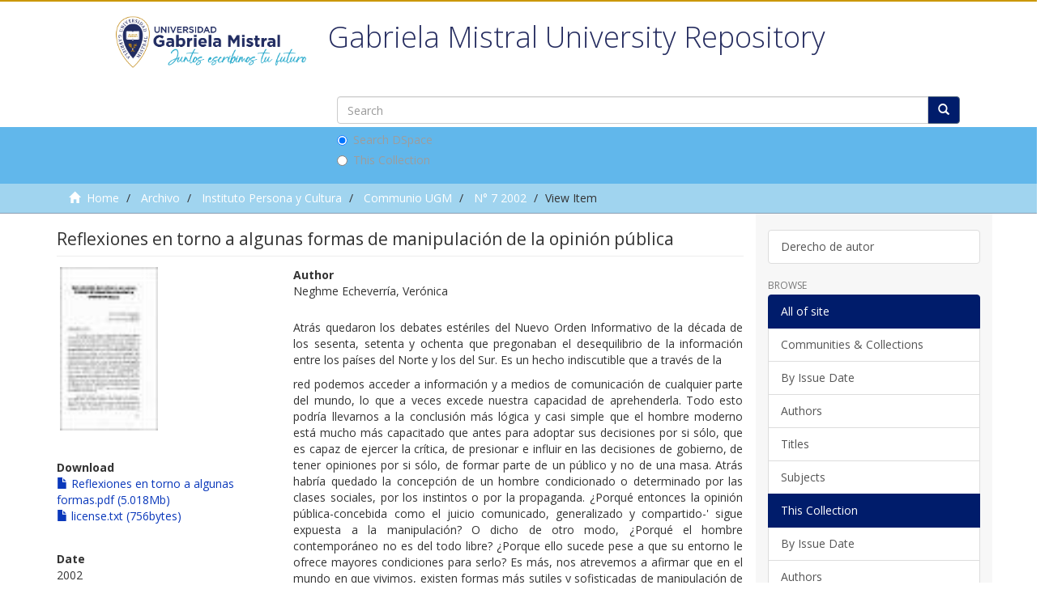

--- FILE ---
content_type: text/html;charset=utf-8
request_url: https://repositorio.ugm.cl/handle/20.500.12743/1051
body_size: 7574
content:
<!DOCTYPE html>
            <!--[if lt IE 7]> <html class="no-js lt-ie9 lt-ie8 lt-ie7" lang="en"> <![endif]-->
            <!--[if IE 7]>    <html class="no-js lt-ie9 lt-ie8" lang="en"> <![endif]-->
            <!--[if IE 8]>    <html class="no-js lt-ie9" lang="en"> <![endif]-->
            <!--[if gt IE 8]><!--> <html class="no-js" lang="en"> <!--<![endif]-->
            <head><META http-equiv="Content-Type" content="text/html; charset=UTF-8">
<meta content="text/html; charset=UTF-8" http-equiv="Content-Type">
<meta content="IE=edge,chrome=1" http-equiv="X-UA-Compatible">
<meta content="width=device-width,initial-scale=1" name="viewport">
<link rel="shortcut icon" href="/themes/Mirage2/images/favicon.ico">
<link rel="apple-touch-icon" href="/themes/Mirage2/images/apple-touch-icon.png">
<meta name="Generator" content="DSpace 6.0">
<link href="/themes/Mirage2/styles/main.css" rel="stylesheet">
<link href="/themes/Mirage2/styles/normalize.css" rel="stylesheet">
<link href="/themes/Mirage2/styles/semantica.css" rel="stylesheet">
<script src="/themes/Mirage2/scripts/jquery-1.12.4.js"></script><script src="/themes/Mirage2/scripts/semantica.js"></script><script src="//s7.addthis.com/js/300/addthis_widget.js#pubid=ra-5f44148aa4b604e1" type="text/javascript"></script>
<link type="application/opensearchdescription+xml" rel="search" href="https://repositorio.ugm.cl:443/open-search/description.xml" title="DSpace">
<script>
                //Clear default text of empty text areas on focus
                function tFocus(element)
                {
                if (element.value == ' '){element.value='';}
                }
                //Clear default text of empty text areas on submit
                function tSubmit(form)
                {
                var defaultedElements = document.getElementsByTagName("textarea");
                for (var i=0; i != defaultedElements.length; i++){
                if (defaultedElements[i].value == ' '){
                defaultedElements[i].value='';}}
                }
                //Disable pressing 'enter' key to submit a form (otherwise pressing 'enter' causes a submission to start over)
                function disableEnterKey(e)
                {
                var key;

                if(window.event)
                key = window.event.keyCode;     //Internet Explorer
                else
                key = e.which;     //Firefox and Netscape

                if(key == 13)  //if "Enter" pressed, then disable!
                return false;
                else
                return true;
                }
            </script><!--[if lt IE 9]>
                <script src="/themes/Mirage2/vendor/html5shiv/dist/html5shiv.js"> </script>
                <script src="/themes/Mirage2/vendor/respond/dest/respond.min.js"> </script>
                <![endif]--><script src="/themes/Mirage2/vendor/modernizr/modernizr.js"> </script>
<title>Reflexiones en torno a algunas formas de manipulaci&oacute;n de la opini&oacute;n p&uacute;blica</title>
<link rel="schema.DCTERMS" href="http://purl.org/dc/terms/" />
<link rel="schema.DC" href="http://purl.org/dc/elements/1.1/" />
<meta name="DC.creator" content="Neghme Echeverría, Verónica" />
<meta name="DCTERMS.dateAccepted" content="2018-05-22T20:04:40Z" scheme="DCTERMS.W3CDTF" />
<meta name="DCTERMS.available" content="2018-05-22T20:04:40Z" scheme="DCTERMS.W3CDTF" />
<meta name="DCTERMS.issued" content="2002" scheme="DCTERMS.W3CDTF" />
<meta name="DCTERMS.bibliographicCitation" content="Revista Católica Internacional Communio de Lengua Hispana para América Latina  N° 7 2002  pp: 105 - 115" xml:lang="es_ES" />
<meta name="DC.identifier" content="07174799" />
<meta name="DC.identifier" content="https://hdl.handle.net/20.500.12743/1051" scheme="DCTERMS.URI" />
<meta name="DCTERMS.abstract" content="Atrás quedaron los debates estériles del Nuevo Orden Informativo de la década de los sesenta, setenta y ochenta que pregonaban el desequilibrio de la información entre los países del Norte y los del Sur. Es un hecho indiscutible que a través de la&#xD;&#xA;red podemos acceder a información y a medios de comunicación de cualquier parte del mundo, lo que a veces excede nuestra&#xD;&#xA;capacidad de aprehenderla. Todo esto podría llevarnos a la conclusión más lógica y casi simple que el hombre moderno está mucho más capacitado que antes para adoptar sus decisiones por si sólo, que es capaz de ejercer la crítica, de presionar e influir en las decisiones de gobierno, de tener opiniones por si sólo, de formar parte de un público y no de una masa. Atrás habría quedado la concepción de un hombre condicionado o determinado por las clases sociales, por los instintos o por la propaganda. ¿Porqué entonces la opinión pública-concebida como el juicio comunicado, generalizado y compartido-' sigue expuesta a la manipulación? O dicho de otro modo, ¿Porqué el hombre contemporáneo no es del todo libre? ¿Porque ello sucede pese a que su entorno le ofrece mayores condiciones para serlo? Es más, nos atrevemos a afirmar que en el mundo en que vivimos, existen formas más sutiles y sofisticadas de manipulación de la opinión pública que las burdas y totalitarias formas empleadas durante las dos guerras mundiales." xml:lang="es_ES" />
<meta name="DC.language" content="es" xml:lang="es_ES" scheme="DCTERMS.RFC1766" />
<meta name="DC.publisher" content="Universidad Gabriela  MIstral" xml:lang="es_ES" />
<meta name="DC.rights" content="Attribution-NoDerivs 3.0 United States" />
<meta name="DC.rights" content="http://creativecommons.org/licenses/by-nd/3.0/us/" scheme="DCTERMS.URI" />
<meta name="DC.subject" content="Comunicación persuasiva" xml:lang="es_ES" />
<meta name="DC.subject" content="Opinión pública" xml:lang="es_ES" />
<meta name="DC.subject" content="Manipulación (Psicología)" xml:lang="es_ES" />
<meta name="DC.title" content="Reflexiones en torno a algunas formas de manipulación de la opinión pública" xml:lang="es_ES" />
<meta name="DC.type" content="Article" xml:lang="es_ES" />
<meta content="Comunicaci&oacute;n persuasiva; Opini&oacute;n p&uacute;blica; Manipulaci&oacute;n (Psicolog&iacute;a); Article" name="citation_keywords">
<meta content="Reflexiones en torno a algunas formas de manipulaci&oacute;n de la opini&oacute;n p&uacute;blica" name="citation_title">
<meta content="07174799" name="citation_issn">
<meta content="Universidad Gabriela  MIstral" name="citation_publisher">
<meta content="es" name="citation_language">
<meta content="Neghme Echeverr&iacute;a, Ver&oacute;nica" name="citation_author">
<meta content="http://repositorio.ugm.cl/bitstream/20.500.12743/1051/1/Reflexiones%20en%20torno%20a%20algunas%20formas.pdf" name="citation_pdf_url">
<meta content="2002" name="citation_date">
<meta content="http://repositorio.ugm.cl/handle/20.500.12743/1051" name="citation_abstract_html_url">
<meta content="http://repositorio.ugm.cl/themes/Mirage2/images/repositorioGM-900x600.jpg" itemprop="image">
<meta content="Repositorio Acad&eacute;mico Universidad Gabriela Mistral" itemprop="name">
<meta content="http://repositorio.ugm.cl/themes/Mirage2/images/repositorioGM-900x600.jpg" itemprop="image">
<meta content="Repositorio Acad&eacute;mico Universidad Gabriela Mistral" name="og:site_name">
<meta content="http://repositorio.ugm.cl/" name="twitter:site">
<meta content="summary_large_image" name="twitter:card">
<meta content="es_CL" property="og:locale">
<meta content="@" name="twitter:creator">
<meta content="http://repositorio.ugm.cl/themes/Mirage2/images/repositorioGM-900x600.jpg" name="twitter:image">
<meta content="article" name="og:type">
<meta content="http://repositorio.ugm.cl/" name="og:url">
<meta content="http://repositorio.ugm.cl/themes/Mirage2/images/repositorioGM-900x600.jpg" name="og:image">
<meta content="http://repositorio.ugm.cl/themes/Mirage2/images/repositorioGM-900x600.jpg" itemprop="image">
<meta name="description" content="Atr&aacute;s quedaron los debates est&eacute;riles del Nuevo Orden Informativo de la d&eacute;cada de los sesenta, setenta y ochenta que pregonaban el desequilibrio de la informaci&oacute;n entre los pa&iacute;ses del Norte y los del Sur. Es un hecho indiscutible que a trav&eacute;s de la&amp;#xD;&amp;#xA;red podemos acceder a informaci&oacute;n y a medios de comunicaci&oacute;n de cualquier parte del mundo, lo que a veces excede nuestra&amp;#xD;&amp;#xA;capacidad de aprehenderla. Todo esto podr&iacute;a llevarnos a la conclusi&oacute;n m&aacute;s l&oacute;gica y casi simple que el hombre moderno est&aacute; mucho m&aacute;s capacitado que antes para adoptar sus decisiones por si s&oacute;lo, que es capaz de ejercer la cr&iacute;tica, de presionar e influir en las decisiones de gobierno, de tener opiniones por si s&oacute;lo, de formar parte de un p&uacute;blico y no de una masa. Atr&aacute;s habr&iacute;a quedado la concepci&oacute;n de un hombre condicionado o determinado por las clases sociales, por los instintos o por la propaganda. &iquest;Porqu&eacute; entonces la opini&oacute;n p&uacute;blica-concebida como el juicio comunicado, generalizado y compartido-' sigue expuesta a la manipulaci&oacute;n? O dicho de otro modo, &iquest;Porqu&eacute; el hombre contempor&aacute;neo no es del todo libre? &iquest;Porque ello sucede pese a que su entorno le ofrece mayores condiciones para serlo? Es m&aacute;s, nos atrevemos a afirmar que en el mundo en que vivimos, existen formas m&aacute;s sutiles y sofisticadas de manipulaci&oacute;n de la opini&oacute;n p&uacute;blica que las burdas y totalitarias formas empleadas durante las dos guerras mundiales.">
<meta name="twitter:description" content="Atr&aacute;s quedaron los debates est&eacute;riles del Nuevo Orden Informativo de la d&eacute;cada de los sesenta, setenta y ochenta que pregonaban el desequilibrio de la informaci&oacute;n entre los pa&iacute;ses del Norte y los del Sur. Es un hecho indiscutible que a trav&eacute;s de la&amp;#xD;&amp;#xA;red podemos acceder a informaci&oacute;n y a medios de comunicaci&oacute;n de cualquier parte del mundo, lo que a veces excede nuestra&amp;#xD;&amp;#xA;capacidad de aprehenderla. Todo esto podr&iacute;a llevarnos a la conclusi&oacute;n m&aacute;s l&oacute;gica y casi simple que el hombre moderno est&aacute; mucho m&aacute;s capacitado que antes para adoptar sus decisiones por si s&oacute;lo, que es capaz de ejercer la cr&iacute;tica, de presionar e influir en las decisiones de gobierno, de tener opiniones por si s&oacute;lo, de formar parte de un p&uacute;blico y no de una masa. Atr&aacute;s habr&iacute;a quedado la concepci&oacute;n de un hombre condicionado o determinado por las clases sociales, por los instintos o por la propaganda. &iquest;Porqu&eacute; entonces la opini&oacute;n p&uacute;blica-concebida como el juicio comunicado, generalizado y compartido-' sigue expuesta a la manipulaci&oacute;n? O dicho de otro modo, &iquest;Porqu&eacute; el hombre contempor&aacute;neo no es del todo libre? &iquest;Porque ello sucede pese a que su entorno le ofrece mayores condiciones para serlo? Es m&aacute;s, nos atrevemos a afirmar que en el mundo en que vivimos, existen formas m&aacute;s sutiles y sofisticadas de manipulaci&oacute;n de la opini&oacute;n p&uacute;blica que las burdas y totalitarias formas empleadas durante las dos guerras mundiales.">
<meta itemprop="description" content="Atr&aacute;s quedaron los debates est&eacute;riles del Nuevo Orden Informativo de la d&eacute;cada de los sesenta, setenta y ochenta que pregonaban el desequilibrio de la informaci&oacute;n entre los pa&iacute;ses del Norte y los del Sur. Es un hecho indiscutible que a trav&eacute;s de la&amp;#xD;&amp;#xA;red podemos acceder a informaci&oacute;n y a medios de comunicaci&oacute;n de cualquier parte del mundo, lo que a veces excede nuestra&amp;#xD;&amp;#xA;capacidad de aprehenderla. Todo esto podr&iacute;a llevarnos a la conclusi&oacute;n m&aacute;s l&oacute;gica y casi simple que el hombre moderno est&aacute; mucho m&aacute;s capacitado que antes para adoptar sus decisiones por si s&oacute;lo, que es capaz de ejercer la cr&iacute;tica, de presionar e influir en las decisiones de gobierno, de tener opiniones por si s&oacute;lo, de formar parte de un p&uacute;blico y no de una masa. Atr&aacute;s habr&iacute;a quedado la concepci&oacute;n de un hombre condicionado o determinado por las clases sociales, por los instintos o por la propaganda. &iquest;Porqu&eacute; entonces la opini&oacute;n p&uacute;blica-concebida como el juicio comunicado, generalizado y compartido-' sigue expuesta a la manipulaci&oacute;n? O dicho de otro modo, &iquest;Porqu&eacute; el hombre contempor&aacute;neo no es del todo libre? &iquest;Porque ello sucede pese a que su entorno le ofrece mayores condiciones para serlo? Es m&aacute;s, nos atrevemos a afirmar que en el mundo en que vivimos, existen formas m&aacute;s sutiles y sofisticadas de manipulaci&oacute;n de la opini&oacute;n p&uacute;blica que las burdas y totalitarias formas empleadas durante las dos guerras mundiales.">
<meta name="og:description" content="Atr&aacute;s quedaron los debates est&eacute;riles del Nuevo Orden Informativo de la d&eacute;cada de los sesenta, setenta y ochenta que pregonaban el desequilibrio de la informaci&oacute;n entre los pa&iacute;ses del Norte y los del Sur. Es un hecho indiscutible que a trav&eacute;s de la&amp;#xD;&amp;#xA;red podemos acceder a informaci&oacute;n y a medios de comunicaci&oacute;n de cualquier parte del mundo, lo que a veces excede nuestra&amp;#xD;&amp;#xA;capacidad de aprehenderla. Todo esto podr&iacute;a llevarnos a la conclusi&oacute;n m&aacute;s l&oacute;gica y casi simple que el hombre moderno est&aacute; mucho m&aacute;s capacitado que antes para adoptar sus decisiones por si s&oacute;lo, que es capaz de ejercer la cr&iacute;tica, de presionar e influir en las decisiones de gobierno, de tener opiniones por si s&oacute;lo, de formar parte de un p&uacute;blico y no de una masa. Atr&aacute;s habr&iacute;a quedado la concepci&oacute;n de un hombre condicionado o determinado por las clases sociales, por los instintos o por la propaganda. &iquest;Porqu&eacute; entonces la opini&oacute;n p&uacute;blica-concebida como el juicio comunicado, generalizado y compartido-' sigue expuesta a la manipulaci&oacute;n? O dicho de otro modo, &iquest;Porqu&eacute; el hombre contempor&aacute;neo no es del todo libre? &iquest;Porque ello sucede pese a que su entorno le ofrece mayores condiciones para serlo? Es m&aacute;s, nos atrevemos a afirmar que en el mundo en que vivimos, existen formas m&aacute;s sutiles y sofisticadas de manipulaci&oacute;n de la opini&oacute;n p&uacute;blica que las burdas y totalitarias formas empleadas durante las dos guerras mundiales.">
<meta name="twitter:title" content="Reflexiones en torno a algunas formas de manipulaci&oacute;n de la opini&oacute;n p&uacute;blica">
<meta name="og:title" content="Reflexiones en torno a algunas formas de manipulaci&oacute;n de la opini&oacute;n p&uacute;blica">
<meta name="keywords" content="Comunicaci&oacute;n persuasiva">
</head><body>
<header>
<div role="navigation" class="navbar navbar-default navbar-static-top">
<div class="row superior">
<form method="get" action="/login" style="display: inline">
<button class="navbar-toggle navbar-link"><b aria-hidden="true" class="visible-xs glyphicon glyphicon-user"></b></button>
</form>
<button data-toggle="offcanvas" class="navbar-toggle" type="button"><span class="sr-only">Toggle navigation</span><span class="icon-bar"></span><span class="icon-bar"></span><span class="icon-bar"></span></button>
<div class="container ">
<button type="button" class="navbar-toggle visible-sm" data-toggle="offcanvas"><span class="sr-only">Toggle navigation</span><span class="icon-bar"></span><span class="icon-bar"></span><span class="icon-bar"></span></button>
</div>
</div>
<div class="container">
<div class="navbar-header pull-right hidden-xs">
<ul class="nav navbar-nav pull-left"></ul>
</div>
<div class="navbar-header">
<div class="log_header col-xs-6 col-sm-3">
<a class="navbar-brand" href="/"><img src="/themes/Mirage2/images/LOGO Gabriela Mistral (juntos escribimos tu futuro) (1).png"></a>
</div>
<div class="header_central_per col-xs-12 col-md-9">
<h1>Gabriela Mistral University Repository</h1>
<div class="ds-option-set" id="ds-search-option">
<form method="post" class="" id="ds-search-form" action="/discover">
<fieldset>
<div class="input-group">
<input placeholder="Search" type="text" class="ds-text-field form-control" name="query"><span class="input-group-btn"><button title="Go" class="ds-button-field btn btn-primary"><span aria-hidden="true" class="glyphicon glyphicon-search"></span></button></span>
</div>
<div class="radio">
<label><input checked value="" name="scope" type="radio" id="ds-search-form-scope-all">Search DSpace</label>
</div>
<div class="radio">
<label><input name="scope" type="radio" id="ds-search-form-scope-container" value="20.500.12743/1934">This Collection</label>
</div>
</fieldset>
</form>
</div>
</div>
<div class="navbar-header pull-right visible-xs hidden-sm hidden-md hidden-lg">
<ul class="nav nav-pills pull-left "></ul>
</div>
</div>
</div>
</div>
</header>
<div class="trail-wrapper hidden-print">
<div class="container">
<div class="row">
<div class="col-xs-12">
<div class="breadcrumb dropdown visible-xs">
<a data-toggle="dropdown" class="dropdown-toggle" role="button" href="#" id="trail-dropdown-toggle">View Item&nbsp;<b class="caret"></b></a>
<ul aria-labelledby="trail-dropdown-toggle" role="menu" class="dropdown-menu">
<li role="presentation">
<a role="menuitem" href="/"><i aria-hidden="true" class="glyphicon glyphicon-home"></i>&nbsp;
                        Home</a>
</li>
<li role="presentation">
<a role="menuitem" href="/handle/20.500.12743/2469">Archivo</a>
</li>
<li role="presentation">
<a role="menuitem" href="/handle/20.500.12743/1926">Instituto Persona y Cultura</a>
</li>
<li role="presentation">
<a role="menuitem" href="/handle/20.500.12743/1927">Communio UGM</a>
</li>
<li role="presentation">
<a role="menuitem" href="/handle/20.500.12743/1934">N&deg; 7 2002</a>
</li>
<li role="presentation" class="disabled">
<a href="#" role="menuitem">View Item</a>
</li>
</ul>
</div>
<ul class="breadcrumb hidden-xs">
<li>
<i aria-hidden="true" class="glyphicon glyphicon-home"></i>&nbsp;
            <a href="/">Home</a>
</li>
<li>
<a href="/handle/20.500.12743/2469">Archivo</a>
</li>
<li>
<a href="/handle/20.500.12743/1926">Instituto Persona y Cultura</a>
</li>
<li>
<a href="/handle/20.500.12743/1927">Communio UGM</a>
</li>
<li>
<a href="/handle/20.500.12743/1934">N&deg; 7 2002</a>
</li>
<li class="active">View Item</li>
</ul>
</div>
</div>
</div>
</div>
<div class="hidden" id="no-js-warning-wrapper">
<div id="no-js-warning">
<div class="notice failure">JavaScript is disabled for your browser. Some features of this site may not work without it.</div>
</div>
</div>
<div class="container" id="main-container">
<div class="row row-offcanvas row-offcanvas-right">
<div class="horizontal-slider clearfix">
<div class="col-xs-12 col-sm-12 col-md-9 main-content">
<div class="home_per_text">
<h2 class="title_home">Gabriela Mistral University Repository</h2>
<div class="description_home">The Gabriela Mistral University Library has developed the following Academic Repository in order to preserve, disseminate and make available the full-text contents of the academic production developed by the different actors in the academic and research field of the University.
	<br>
	The UGM University at the beginning of the year 2017 incorporated the UCINF University, also adding that collection where we find memories, theses, degree works, academic magazines, speeches, books, digital and sound files.

	Contact: <a href="mailto:repositorio@ugm.cl">repositorio@ugm.cl</a>
</div>
</div>
<div>
<div id="aspect_artifactbrowser_ItemViewer_div_item-view" class="ds-static-div primary">
<!-- External Metadata URL: cocoon://metadata/handle/20.500.12743/1051/mets.xml-->
<div class="item-summary-view-metadata">
<h2 class="page-header first-page-header">Reflexiones en torno a algunas formas de manipulaci&oacute;n de la opini&oacute;n p&uacute;blica</h2>
<div class="row">
<div class="col-sm-4">
<div class="row">
<div class="col-xs-6 col-sm-12 thumbnail_per_s">
<div class="thumbnail ">
<img alt="Thumbnail" class="img-thumbnail" src="/bitstream/handle/20.500.12743/1051/Reflexiones%20en%20torno%20a%20algunas%20formas.pdf.jpg?sequence=4&amp;isAllowed=y"></div>
</div>
<div class="addthis_per">
<div class="addthis_inline_share_toolbox"></div>
</div>
<div class="col-xs-6 col-sm-12">
<div class="item-page-field-wrapper table word-break">
<h5>Download</h5>
<div>
<a href="/bitstream/handle/20.500.12743/1051/Reflexiones%20en%20torno%20a%20algunas%20formas.pdf?sequence=1&amp;isAllowed=y"><i aria-hidden="true" class="glyphicon  glyphicon-file"></i> Reflexiones en torno a algunas formas.pdf (5.018Mb)</a>
</div>
<div>
<a href="/bitstream/handle/20.500.12743/1051/license.txt?sequence=2&amp;isAllowed=y"><i aria-hidden="true" class="glyphicon  glyphicon-file"></i> license.txt (756bytes)</a>
</div>
</div>
</div>
</div>
<div class="simple-item-view-date word-break item-page-field-wrapper table">
<h5>Date</h5>2002</div>
<div class="simple-item-view-show-full item-page-field-wrapper table more_per">
<h5>Metadata</h5>
<a href="/handle/20.500.12743/1051?show=full">See more metadata</a>
</div>
</div>
<div class="col-sm-8">
<div class="simple-item-view-authors item-page-field-wrapper table">
<h5>Author</h5>
<div>Neghme Echeverr&iacute;a, Ver&oacute;nica</div>
</div>
<div class="simple-item-view-description item-page-field-wrapper table">
<h5 class="visible-xs">Abstract</h5>
<div>Atr&aacute;s quedaron los debates est&eacute;riles del Nuevo Orden Informativo de la d&eacute;cada de los sesenta, setenta y ochenta que pregonaban el desequilibrio de la informaci&oacute;n entre los pa&iacute;ses del Norte y los del Sur. Es un hecho indiscutible que a trav&eacute;s de la&#13;<p></p>red podemos acceder a informaci&oacute;n y a medios de comunicaci&oacute;n de cualquier parte del mundo, lo que a veces excede nuestra&#13;
capacidad de aprehenderla. Todo esto podr&iacute;a llevarnos a la conclusi&oacute;n m&aacute;s l&oacute;gica y casi simple que el hombre moderno est&aacute; mucho m&aacute;s capacitado que antes para adoptar sus decisiones por si s&oacute;lo, que es capaz de ejercer la cr&iacute;tica, de presionar e influir en las decisiones de gobierno, de tener opiniones por si s&oacute;lo, de formar parte de un p&uacute;blico y no de una masa. Atr&aacute;s habr&iacute;a quedado la concepci&oacute;n de un hombre condicionado o determinado por las clases sociales, por los instintos o por la propaganda. &iquest;Porqu&eacute; entonces la opini&oacute;n p&uacute;blica-concebida como el juicio comunicado, generalizado y compartido-' sigue expuesta a la manipulaci&oacute;n? O dicho de otro modo, &iquest;Porqu&eacute; el hombre contempor&aacute;neo no es del todo libre? &iquest;Porque ello sucede pese a que su entorno le ofrece mayores condiciones para serlo? Es m&aacute;s, nos atrevemos a afirmar que en el mundo en que vivimos, existen formas m&aacute;s sutiles y sofisticadas de manipulaci&oacute;n de la opini&oacute;n p&uacute;blica que las burdas y totalitarias formas empleadas durante las dos guerras mundiales.</div>
</div>
<div class="simple-item-view-uri item-page-field-wrapper table">
<h5>URI</h5>
<span><a href="https://hdl.handle.net/20.500.12743/1051">https://hdl.handle.net/20.500.12743/1051</a></span>
</div>
<div class="simple-item-view-collections item-page-field-wrapper table">
<h5>Collections</h5>
<ul class="ds-referenceSet-list">
<!-- External Metadata URL: cocoon://metadata/handle/20.500.12743/1934/mets.xml-->
<li>
<a href="/handle/20.500.12743/1934">N&deg; 7 2002</a>
</li>
</ul>
</div>
</div>
</div>
</div>
<div class="license-info table">
<p>The following license files are associated with this item:</p>
<ul class="list-unstyled">
<li>
<a href="/bitstream/handle/20.500.12743/1051/license.txt?sequence=2&amp;isAllowed=y">Original License</a>
</li>
</ul>
</div>
</div>
<div class="row" about="https://hdl.handle.net/20.500.12743/1051">
<div class="col-sm-3 col-xs-12">
<a title="Attribution-NoDerivs 3.0 United States" alt="Attribution-NoDerivs 3.0 United States" href="http://creativecommons.org/licenses/by-nd/3.0/us/" rel="license"><img class="img-responsive" src="/themes/Mirage2//images/creativecommons/cc-by-nd.png" alt="Attribution-NoDerivs 3.0 United States"></a>
</div>
<div class="col-sm-8">
<span>Except where otherwise noted, this item's license is described as Attribution-NoDerivs 3.0 United States</span>
</div>
</div>
<div id="aspect_discovery_RelatedItems_div_item-related-container" class="ds-static-div">
<h2 class="ds-div-head page-header">Related items</h2>
<div id="aspect_discovery_RelatedItems_div_item-related" class="ds-static-div secondary related">
<p class="ds-paragraph">Showing items related by title, author, creator and subject.</p>
<ul class="ds-artifact-list list-unstyled">
<!-- External Metadata URL: cocoon://metadata/handle/20.500.12743/1058/mets.xml?sections=dmdSec,fileSec&fileGrpTypes=THUMBNAIL-->
<li class="ds-artifact-item odd">
<div class=" thumbnail_per_list ">
<span class="tipo_obra_detalle_list">Article</span><img src="/themes/Mirage2/images/portada.svg" class="img-thumbnail"></div>
<div class="artifact-description">
<h4 class="artifact-title">
<a href="/handle/20.500.12743/1058">La comunicaci&oacute;n pol&iacute;tica</a><span class="Z3988" title="ctx_ver=Z39.88-2004&amp;rft_val_fmt=info%3Aofi%2Ffmt%3Akev%3Amtx%3Adc&amp;rft_id=Revista+Cat%C3%B3lica+Internacional+Communio+de+Lengua+Hispana+para+Am%C3%A9rica+Latina++N%C2%B0+8++2003+pp%3A+99+-+108&amp;rft_id=07174799&amp;rft_id=https%3A%2F%2Fhdl.handle.net%2F20.500.12743%2F1058&amp;rfr_id=info%3Asid%2Fdspace.org%3Arepository&amp;">
                    ﻿ 
                </span>
</h4>
<div class="artifact-info">
<span class="author h4"><small><span>Neghme Echeverr&iacute;a, Ver&oacute;nica</span></small></span> <span class="publisher-date h4"><small>(<span class="publisher">Universidad Gabriela  MIstral</span>, <span class="date">2003</span>)</small></span>
</div>
<div class="artifact-abstract">La Comunicaci&oacute;n Pol&iacute;tica, rama especializada de la comunicaci&oacute;n, ha tenido desde la segunda mitad del siglo XX hasta hoy, gran auge en EE.UU. y en los pa&iacute;ses industrializados y en forma paulatina, est&aacute; inundando a la ...</div>
</div>
</li>
<!-- External Metadata URL: cocoon://metadata/handle/20.500.12743/1674/mets.xml?sections=dmdSec,fileSec&fileGrpTypes=THUMBNAIL-->
<li class="ds-artifact-item even">
<div class=" thumbnail_per_list ">
<span class="tipo_obra_detalle_list">Thesis</span>
</div>
<div class="artifact-description">
<h4 class="artifact-title">
<a href="/handle/20.500.12743/1674">Estudio descriptivo en torno a la opini&oacute;n sobre Las Nuevas Bases Curriculares de la Educaci&oacute;n Parvularia, que tienen las educadoras de p&aacute;rvulo de la Regi&oacute;n Metropolitana</a><span class="Z3988" title="ctx_ver=Z39.88-2004&amp;rft_val_fmt=info%3Aofi%2Ffmt%3Akev%3Amtx%3Adc&amp;rft_id=https%3A%2F%2Fhdl.handle.net%2F20.500.12743%2F1674&amp;rfr_id=info%3Asid%2Fdspace.org%3Arepository&amp;">
                    ﻿ 
                </span>
</h4>
<div class="artifact-info">
<span class="author h4"><small><span>Silva Saavedra, Camila Dominique</span></small></span> <span class="publisher-date h4"><small>(<span class="publisher">UCINF</span>, <span class="date">2018</span>)</small></span>
</div>
<div class="artifact-abstract">La  presente  tesis,  est&aacute;  centrada  en  un  estudio  en  torno  a  la  opini&oacute;n  sobre  Las &#13;
Nuevas Bases Curriculares de la Educaci&oacute;n Parvularia que tienen las educadoras &#13;
de p&aacute;rvulo de la Regi&oacute;n Metropolitana, esta ...</div>
</div>
</li>
<!-- External Metadata URL: cocoon://metadata/handle/20.500.12743/1743/mets.xml?sections=dmdSec,fileSec&fileGrpTypes=THUMBNAIL-->
<li class="ds-artifact-item odd">
<div class=" thumbnail_per_list ">
<span class="tipo_obra_detalle_list">Thesis</span><img src="/themes/Mirage2/images/portada.svg" class="img-thumbnail"></div>
<div class="artifact-description">
<h4 class="artifact-title">
<a href="/handle/20.500.12743/1743">Estudio descriptivo, en torno a la opini&oacute;n sobre La aplicabilidad del Decreto 373/17 de las educadoras de p&aacute;rvulo de la Regi&oacute;n Metropolitana</a><span class="Z3988" title="ctx_ver=Z39.88-2004&amp;rft_val_fmt=info%3Aofi%2Ffmt%3Akev%3Amtx%3Adc&amp;rft_id=https%3A%2F%2Fhdl.handle.net%2F20.500.12743%2F1743&amp;rfr_id=info%3Asid%2Fdspace.org%3Arepository&amp;">
                    ﻿ 
                </span>
</h4>
<div class="artifact-info">
<span class="author h4"><small><span>Carrasco Correa, Karen Roxana</span></small></span> <span class="publisher-date h4"><small>(<span class="publisher">UCINF</span>, <span class="date">2018</span>)</small></span>
</div>
<div class="artifact-abstract">Hoy en d&iacute;a el proceso de preparaci&oacute;n para la educaci&oacute;n escolar, de los ni&ntilde;os y ni&ntilde;as  que  asisten  a  la  educaci&oacute;n  parvularia  desarrolla  una  serie  de  habilidades que  le  permiten  interactuar  con  el  mundo  de ...</div>
</div>
</li>
</ul>
</div>
</div>
</div>
</div>
<div role="navigation" id="sidebar" class="col-xs-6 col-sm-3 sidebar-offcanvas">
<div class="word-break hidden-print" id="ds-options">
<div class="ds-option-set" id="ds-search-option">
<form method="post" class="" id="ds-search-form" action="/discover">
<fieldset>
<div class="input-group">
<input placeholder="Search" type="text" class="ds-text-field form-control" name="query"><span class="input-group-btn"><button title="Go" class="ds-button-field btn btn-primary"><span aria-hidden="true" class="glyphicon glyphicon-search"></span></button></span>
</div>
<div class="radio">
<label><input checked value="" name="scope" type="radio" id="ds-search-form-scope-all">Search DSpace</label>
</div>
<div class="radio">
<label><input name="scope" type="radio" id="ds-search-form-scope-container" value="20.500.12743/1934">This Collection</label>
</div>
</fieldset>
</form>
</div>
<div class="list-group">
<a class="list-group-item ds-option" href="/page/derecho_autor">Derecho de autor</a>
</div>
<h2 class="ds-option-set-head  h6">Browse</h2>
<div id="aspect_viewArtifacts_Navigation_list_browse" class="list-group">
<a class="list-group-item active"><span class="h5 list-group-item-heading  h5">All of site</span></a><a href="/community-list" class="list-group-item ds-option">Communities &amp; Collections</a><a href="/browse?type=dateissued" class="list-group-item ds-option">By Issue Date</a><a href="/browse?type=author" class="list-group-item ds-option">Authors</a><a href="/browse?type=title" class="list-group-item ds-option">Titles</a><a href="/browse?type=subject" class="list-group-item ds-option">Subjects</a><a class="list-group-item active"><span class="h5 list-group-item-heading  h5">This Collection</span></a><a href="/handle/20.500.12743/1934/browse?type=dateissued" class="list-group-item ds-option">By Issue Date</a><a href="/handle/20.500.12743/1934/browse?type=author" class="list-group-item ds-option">Authors</a><a href="/handle/20.500.12743/1934/browse?type=title" class="list-group-item ds-option">Titles</a><a href="/handle/20.500.12743/1934/browse?type=subject" class="list-group-item ds-option">Subjects</a>
</div>
<h2 class="ds-option-set-head  h6">My Account</h2>
<div id="aspect_viewArtifacts_Navigation_list_account" class="list-group">
<a href="/login" class="list-group-item ds-option">Login</a><a href="/register" class="list-group-item ds-option">Register</a>
</div>
<div id="aspect_viewArtifacts_Navigation_list_context" class="list-group"></div>
<div id="aspect_viewArtifacts_Navigation_list_administrative" class="list-group"></div>
<div id="aspect_discovery_Navigation_list_discovery" class="list-group"></div>
</div>
</div>
</div>
</div>
<div class="hidden-xs hidden-sm"></div>
</div>
<footer>
<div class="footer_site">
<div class="container">
<div class="row">
<div class="col-md-3 cont-logos">
<a class="logo" target="_blank" href="https://www.ugm.cl"><img alt="" src="/themes/Mirage2/images/foto_0000000220200619115123.png"></a>
<div class="img-wrap">
<img alt="" src="/themes/Mirage2/images/logo_UNIVERSIDAD_ACREDITADA-blanco (1).png"></div>
</div>
<div class="col-md-3 cont-contact">
<ul class="contacto">
<li class="tit-footer">
<h2>Contactos</h2>
</li>
<li>
<div class="img-wrap">
<img alt="" src="/themes/Mirage2/images/ic_mark_f.png"></div>
<div class="cont-txt">
<p>Avenida Andr&eacute;s Bello 1337, Providencia, Santiago, Chile</p>
</div>
</li>
<li>
<a target="_blank" href="tel:+56224144575">
<div class="img-wrap"></div>
<div class="cont-txt">
<a href="https://biblioteca@ugm.cl">biblioteca@ugm.cl</a>
</div>
</a>
</li>
<li>
<a target="_blank" href="https://goo.gl/maps/ehowS5vGjGqApEpu9">
<div class="img-wrap">
<img alt="" src="/themes/Mirage2/images/ic_map_f.png"></div>
<div class="cont-txt">
<p>Ver mapa</p>
</div>
</a>
</li>
</ul>
</div>
<div class="col-md-3">
<ul class="cont-links">
<li class="tit-footer">
<h2>Accesos</h2>
</li>
<li>
<a target="_blank" href="http://alumnosnet.ugm.cl/">Portal de Estudiantes</a>
</li>
<li>
<a target="_blank" href="https://www.ugm.cl/estudiantes/portales/">Portales</a>
</li>
<li>
<a target="_blank" href="https://admision.ugm.cl/">Admisi&oacute;n</a>
</li>
<li>
<a target="_blank" href="https://www.ugm.cl/la-universidad/politicas-privacidad">Pol&iacute;ticas de privacidad</a>
</li>
</ul>
</div>
<div class="col-md-3">
<ul class="cont-social">
<li class="tit-footer">
<h2>Redes Sociales</h2>
</li>
<li>
<a target="_blank" href="https://prontus.ugm.cl/ugm/site/edic/base/port/escuela.html#">
<div class="img-wrap">
<img alt="" src="/themes/Mirage2/images/ic_instagram.png"></div>
<p>ugmistral</p>
</a>
</li>
<li>
<a target="_blank" href="https://www.facebook.com/ugmistral">
<div class="img-wrap">
<img alt="" src="/themes/Mirage2/images/ic_facebook.png"></div>
<p>ugmistral</p>
</a>
</li>
<li>
<a target="_blank" href="https://www.youtube.com/user/ugabrielamistral">
<div class="img-wrap">
<img alt="" src="/themes/Mirage2/images/ic_youtube.png"></div>
<p>ugmistral</p>
</a>
</li>
<li>
<a target="_blank" href="https://www.linkedin.com/school/universidad-gabriela-mistral/">
<div class="img-wrap">
<img alt="" src="/themes/Mirage2/images/ic_linkedin.png"></div>
<p>Linkedin</p>
</a>
</li>
</ul>
</div>
</div>
</div>
</div>
</footer>
<script type="text/javascript">
                         if(typeof window.publication === 'undefined'){
                            window.publication={};
                          };
                        window.publication.contextPath= '';window.publication.themePath= '/themes/Mirage2/';</script><script>if(!window.DSpace){window.DSpace={};}window.DSpace.context_path='';window.DSpace.theme_path='/themes/Mirage2/';</script><script src="/themes/Mirage2/scripts/theme.js"> </script><script>
                (function(i,s,o,g,r,a,m){i['GoogleAnalyticsObject']=r;i[r]=i[r]||function(){
                (i[r].q=i[r].q||[]).push(arguments)},i[r].l=1*new Date();a=s.createElement(o),
                m=s.getElementsByTagName(o)[0];a.async=1;a.src=g;m.parentNode.insertBefore(a,m)
                })(window,document,'script','//www.google-analytics.com/analytics.js','ga');

                ga('create', 'UA-176239156-1', 'repositorio.ugm.cl');
                ga('send', 'pageview');
            </script><script type="text/javascript">
                         if(typeof window.publication === 'undefined'){
                            window.publication={};
                          };
                        window.publication.contextPath= '';window.publication.themePath= '/themes/Mirage2/';</script><script>if(!window.DSpace){window.DSpace={};}window.DSpace.context_path='';window.DSpace.theme_path='/themes/Mirage2/';</script><script src="/themes/Mirage2/scripts/theme.js"> </script><script>
                (function(i,s,o,g,r,a,m){i['GoogleAnalyticsObject']=r;i[r]=i[r]||function(){
                (i[r].q=i[r].q||[]).push(arguments)},i[r].l=1*new Date();a=s.createElement(o),
                m=s.getElementsByTagName(o)[0];a.async=1;a.src=g;m.parentNode.insertBefore(a,m)
                })(window,document,'script','//www.google-analytics.com/analytics.js','ga');

                ga('create', 'UA-176239156-1', 'repositorio.ugm.cl');
                ga('send', 'pageview');
            </script>
</body></html>
